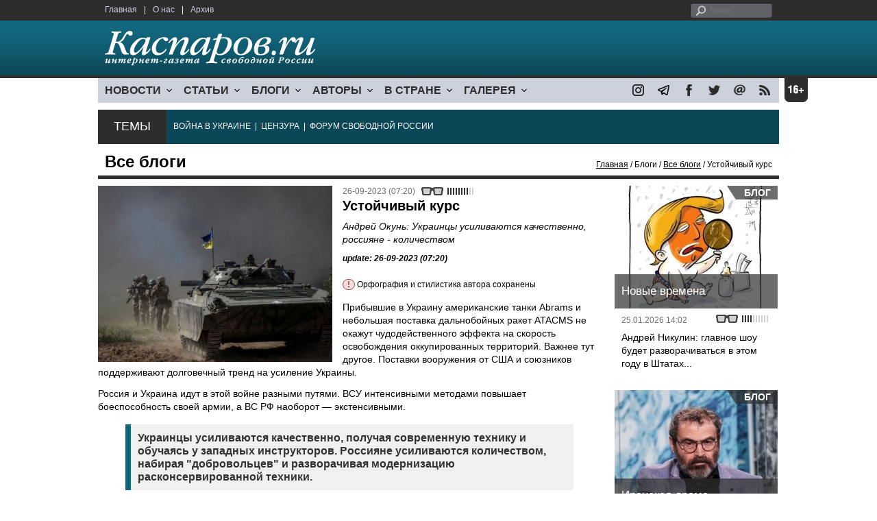

--- FILE ---
content_type: text/html; charset=UTF-8
request_url: https://kasparovru.com/material.php?id=65125AC062D6F
body_size: 12439
content:
<!DOCTYPE html>

<html xmlns="http://www.w3.org/1999/xhtml" lang="ru">

<head>
    <meta content="text/html; charset=utf-8" http-equiv="Content-Type">
    <title>Устойчивый курс | Все блоги | Блоги | Каспаров.Ru</title>
        <meta name="description" content="Андрей Окунь: Украинцы усиливаются качественно, россияне - количеством">
            <meta property="fb:app_id" content="503252813192301" />
        <meta property="fb:admins" content="100005380895136" />
        <meta property="fb:admins" content="100002929596262" />
        <meta name="keywords" content="">
    <meta name="3482a4c195c2a10d31591cb7cbd11f22" content="" />
    <meta name="rp4934daf84aad40fd9460f97292c2b051" content="cdbe09985823b402605e48b457583e8f" />
        <meta name="recreativ-verification" content="5k4aFGZgB2gWqL4QX2ipyFZGcdSEY5e75ZKzdOnH" >
    <meta content="article" property="og:type">
<meta content="Устойчивый курс" property="og:title">
<meta content="https://www.kasparovru.com/material.php?id=65125AC062D6F" property="og:url">
<meta content="https://www.kasparovru.com/content/materials/202306/647EC6265D855.jpg" property="og:image">
<meta content="Андрей Окунь: Украинцы усиливаются качественно, россияне - количеством" property="og:description">
    <link rel="icon" href="/images/kasparov_icon_32.png" sizes="32x32">
    <link rel="shortcut icon" href="/images/favicon.ico" type="image/vnd.microsoft.icon">
    <link href="/css/main_v4.css?ver=1.19" rel="stylesheet" type="text/css" />
    <!--[if lt IE 9]><link rel="stylesheet" type="text/css" media="screen" href="/css/styles_ie.css" /><![endif]-->
        <link rel="stylesheet" type="text/css" href="/css/ddsmoothmenu.css?ver=1.03" />
    <script type="text/javascript" src="/js/jquery.js"></script>
    <script type="text/javascript" src="/js/top_news.js"></script>
        <script type="text/javascript" src="/js/ddsmoothmenu.js"></script>
    <script type="text/javascript">
        ddsmoothmenu.init({
            mainmenuid: "myslidemenu",
            orientation: 'h',
            classname: 'ddsmoothmenu'
        })
    </script>
            <!-- Add fancyBox main JS and CSS files -->
        <script type="text/javascript" src="/js/jquery.fancybox.pack.js"></script>
        <link rel="stylesheet" type="text/css" href="/css/jquery.fancybox.css" media="screen" />

        <!-- Optionally add button and/or thumbnail helpers -->
        <link rel="stylesheet" href="/css/jquery.fancybox-buttons.css?v=2.0.5" type="text/css" media="screen" />
        <script type="text/javascript" src="/js/jquery.fancybox-buttons.js?v=2.0.5"></script>

        <!-- Add Thumbnail helper (this is optional) -->
        <link rel="stylesheet" type="text/css" href="/css/jquery.fancybox-thumbs.css" />
        <script type="text/javascript" src="/js/jquery.fancybox-thumbs.js"></script>

        <script type="text/javascript">
            $(document).ready(function() {
                $('.fancybox-thumbs').fancybox({
                    prevEffect: 'fade',
                    nextEffect: 'fade',
                    arrows: false,
                    nextClick: true,
                    closeBtn: false,
                    helpers: {
                        thumbs: {
                            width: 80,
                            height: 60
                        },
                        title: {
                            type: 'inside'
                        }
                    }
                });
            });
        </script>
        <script>
        function validate_search() {
            var errormessage = '';
            if (document.search_frm.s.value == '') errormessage += 'Не введена поисковая фраза!\n';
            if (document.search_frm.s.value.length < 3) errormessage += 'Поисковая фраза должна быть не менее 3 символов!\n';
            if (errormessage == '') {
                return true;
            } else {
                alert(errormessage);
                return false;
            }

        }

        function bookmark() {
            if ((navigator.appName == "Microsoft Internet Explorer") && (parseInt(navigator.appVersion) >= 4)) {
                window.external.AddFavorite(location.href, document.title);
            } else if (navigator.appName == 'Netscape') {
                alert('Нажмите CTRL+D');
            }
        }
    </script>
    </head>

<body>
            <div id="fb-root"></div>
	<script async defer crossorigin="anonymous" src="https://connect.facebook.net/ru_RU/sdk.js#xfbml=1&version=v16.0" nonce="eFpaKUBx"></script>
                <div style="position: absolute; top: 0; left: 0;"><img src="//c1.politexpert.info/point?s=v1&t=2&id=65125AC062D6F" width="1" height="1" /></div>
        <div id="convas">
                <div id="pageHeader">
            <div class="restonage"><img src="/images/blank.gif" alt="16+" title="16+" width="34" height="35" /></div>
            <div id="HeaderContent">
                <div class="topMenu">
                    <ul class="topNav">
                        <li><a href="/">Главная</a></li>
                        <li>|</li>
                        <li><a href="/note.php?id=478CAAE6E6A38">О нас</a></li>
                        <li>|</li>
                        <li><a href="/archive.php">Архив</a></li>
                    </ul>
                </div>
                <div class="topForm">
                    <div class="search">
                        <form action="/search.php" method="get" name="search_frm" onsubmit="return validate_search();">
                            <input type="submit" value="поиск" class="go">
                            <input type="text" name="s" size="12" maxlength="32" placeholder="Поиск">
                        </form>
                    </div>
                </div>
                <div class="clear"></div>
                <div class="pageTitle">
                    <div class="siteName"><a href="/"><img src="/images/kasparov_ru.png" alt="Каспаров.Ru. Интернет-газета свободной России" title="Каспаров.Ru. Интернет-газета свободной России" width="307" height="51"></a></div>
                    <div class="forAll">
                                            </div>
                </div>
                <div class="clear"></div>
                <div class="mainMenu">
                    <div id="myslidemenu" class="ddsmoothmenu">
                        
<ul>
	<li><a href="#">НОВОСТИ</a>
	<ul>
		<li><a href="/section.php?id=43452BF16C997">Оппозиция</a></li>
		<li><a href="/section.php?id=43452BE8655FB">Власть</a></li>
		<li><a href="/section.php?id=4354A73076FEC">Общество</a></li>
		<li><a href="/section.php?id=434531DDE0DD8">Регионы</a></li>
		<li><a href="/section.php?id=4987D7D9618D5">Коррупция</a></li>
		<li><a href="/section.php?id=4987D73E5781D">Экономика</a></li>
		<li><a href="/section.php?id=4987D7509859E">В мире</a></li>
		<li><a href="/section.php?id=4AD430D430081">Экология</a></li>
		</ul>
</li>
	<li><a href="#">СТАТЬИ</a>
	<ul>
		<li><a href="/section.php?id=46641456E93EE">Интервью</a></li>
		<li><a href="/section.php?id=49BFBA87308D1">Репортаж</a></li>
		<li><a href="/section.php?id=49B1012965A91">Обзор</a></li>
		<li><a href="/section.php?id=4AD6D589490A4">Контркультура</a></li>
		<li><a href="/section.php?id=43452FA6D4743">По поводу</a></li>
		<li><a href="/section.php?id=444F8A447242B">Пятая колонка</a></li>
		<li><a href="/section.php?id=5DF751E186176">Заметка</a></li>
		</ul>
</li>
	<li><a href="/section.php?id=50A6C962A3D7C">БЛОГИ</a>
	<ul>
		<li><a href="/section.php?id=50A6C962A3D7C">Все блоги</a></li>
		</ul>
</li>
	<li><a href="/authors.php">АВТОРЫ</a>
	<ul>
		<li><a href="/authors.php">Все авторы</a></li>
		</ul>
</li>
	<li><a href="#">В СТРАНЕ</a>
	<ul>
		<li><a href="/section.php?id=50B2AD4B4667C">Образование</a></li>
		<li><a href="/section.php?id=50B2AD673AA31">Медицина</a></li>
		<li><a href="/section.php?id=50B2AD0C1CDB9">Армия</a></li>
		<li><a href="/section.php?id=50B2AD8ACA0E1">Полиция</a></li>
		<li><a href="/section.php?id=50C08BAB063C0">Тюрьмы</a></li>
		</ul>
</li>
	<li><a href="/section.php?id=4600EF3E4C2AB">ГАЛЕРЕЯ</a>
	<ul>
		<li><a href="/section.php?id=4600EF3E4C2AB">Фото</a></li>
		<li><a href="/section.php?id=4640B380AD508">Видео</a></li>
		</ul>
	</li>
</ul>
                    </div>
                    <div class="icoNav">
                        <ul>
                            <li>
                                <noindex><a href="https://www.instagram.com/kasparov.ru/"><img src="/images/ico_instagram.png" alt="instagram" title="instagram" width="17" height="17" /></a></noindex>
                            </li>
                            <li>
                                <noindex><a href="https://t.me/kasparovru"><img src="/images/ico_telegram.png" alt="telegram" title="telegram" width="17" height="17" /></a></noindex>
                            </li>
                            <li>
                                <noindex><a href="https://www.facebook.com/Kasparov.Ru"><img src="/images/ico_facebook.png" alt="facebook" title="facebook" width="17" height="17" /></a></noindex>
                            </li>
                            <li>
                                <noindex><a href="https://twitter.com/KasparovRu"><img src="/images/ico_twitter_n.png" alt="twitter" title="twitter" width="17" height="17" /></a></noindex>
                            </li>
                             <li><a href="mailto:info@kasparovru.com"><img src="/images/ico_mail.png" alt="E-mail" title="E-mail" width="17" height="17" /></a></li>
                            <li><a href="/rss/"><img src="/images/ico_rss.png" alt="RSS" width="17" height="17" /></a></li>
                        </ul>
                    </div>
                </div>
                <div class="boxContainer ThemBox">
                    <div class="ThemTitle">Темы</div>
                    <div class="ThemContainer">
                        <a href="/subject.php?id=236">ВОЙНА&nbsp;В&nbsp;УКРАИНЕ</a>&nbsp;&nbsp;|&nbsp; <a href="/subject.php?id=189">ЦЕНЗУРА</a>&nbsp;&nbsp;|&nbsp; <a href="/subject.php?id=201">ФОРУМ&nbsp;СВОБОДНОЙ&nbsp;РОССИИ</a>                    </div>
                    <div class="clear"></div>
                </div>
                                    <div id="linePath">
                        <h3>Все блоги</h3>
                        <div class="path"><a href="/">Главная</a> / Блоги / <a href="/section.php?id=50A6C962A3D7C">Все блоги</a> / Устойчивый курс</div>
                    </div>
                            </div>
        </div><!-- pageHeader -->
        <div class="clear"></div>
        <div id="mainContainer"><div id="SectCenterColumn">
  <div class="materialHeader">
    <div class="textContainer">
      <div class="imgContainer imgLarge"><img src="/content/materials/202306/647EC6265D855.jpg" title="Солдаты ВСУ. Фото: t.me/worldprotest" alt="Солдаты ВСУ. Фото: t.me/worldprotest" width="342" height="257" border="0"></div>      <div class="iconsBoxTop">
        <ul class="statIco">
          <li class="date"><span>26-09-2023 (07:20)</span></li>
                      <li class="glassesIco"><span><img src="/images/views4.png" width="38" height="10"></span></li>
                              </ul>
      </div><!-- iconsBoxTop --><br />
      <div class="mtitle">
                  <h1>Устойчивый курс</h1>
          <h2>Андрей Окунь: Украинцы усиливаются качественно, россияне - количеством</h2>
                  <h3 class="update">update: 26-09-2023 (07:20)</h3>
          <p class="attention"><strong>!</strong> Орфография и стилистика автора сохранены</p><br>              </div>
      <div class="articleBody">
        

                <p>Прибывшие в Украину американские танки Abrams и небольшая поставка дальнобойных ракет ATACMS не окажут чудодейственного эффекта на скорость освобождения оккупированных территорий. Важнее тут другое. Поставки вооружения от США и союзников поддерживают долговечный тренд на усиление Украины.</p>

<p>Россия и Украина идут в этой войне разными путями. ВСУ интенсивными методами повышает боеспособность своей армии, а ВС РФ наоборот — экстенсивными.</p>

<blockquote>
<p>Украинцы усиливаются качественно, получая современную технику и обучаясь у западных инструкторов. Россияне усиливаются количеством, набирая "добровольцев" и разворачивая модернизацию расконсервированной техники.</p>
</blockquote>

<p>Если отдалить взор, увидеть войну в Украине не коротким временным отрезком, а постараться охватить всю её от начала и до конца, то мы увидим как отдельные тенденции сформировались в устойчивый курс. Систематически, шаг за шагом ВСУ идут к тому, чтобы взять ход войны под свой полный контроль.</p>

<p>И мы видели, как Украина уверенно шла по выбранному "треку", как она шла от маленьких задач к большим. Защита Киева, постепенный паритет с Россией в технике и живой силе, затем прорыв фронта в Харьковской области, освобождение Херсона, достижение превосходства в качестве командования, доминирование в битве артиллерий и наконец практически полное обнуление возможностей российских военно-морских сил.</p>

<p>Даже "затянувшееся" летнее контрнаступление показывает, насколько украинская армия выросла в качестве, способная навязывать и продавливать плотнейшую российскую линию обороны в Запорожской области.</p>

<p>Так что, да, Abrams`ы будут гореть, ATACMS иногда сбивать, и они вместе взятые не обрушат российскую оборону. Но что важнее, так это закономерное следование одному курсу. У России есть крылатые ракеты, авиация, флот, но при этом нет чёткого вектора и конечной цели. А если мы взглянем в отдалении на российский курс войны, то увидим, как систематически, шаг за шагом к нам подкрадывается поражение.</p><p></p>                                        <p class="author">
              <a href="/author.php?id=6279EB6131CC8">Андрей Окунь</a>            </p>
                    <p class="author"><noindex><a href="https://t.me/okun_andrew/1384"  rel="nofollow" target="_blank">t.me</a></noindex></p>          <p class="attention"><strong>!</strong> Орфография и стилистика автора сохранены</p>          <div style="text-align:right">
                        <div id="ya_share"></div>
          </div>
                                                                <div style="margin-left: -8px;">
              <div class="fb-comments" data-href="https://www.kasparovru.com/material.php?id=65125AC062D6F" data-width="750" data-numposts="10"></div>
            </div>
              </div>

    </div>
    <div class="clear"></div>
  </div>
  <div id="LeftColumn">
    <div class="boxWhiteContainer">
        <div class="boxTitle">
    <div class="NewsTitle">По автору</div>
  </div>
  <div class="textContainer">

    <div class="noteItem">
    <span class="date mdtxt">01-10-2023</span> <a href="/material.php?id=6518FDDB60073">Андрей Окунь: В ближайшие три года на Путина потратят 74,7 млрд руб., что сравнимо с годовым бюджетом региона</a>
  </div>
  <div class="noteItem">
    <span class="date mdtxt">28-09-2023</span> <a href="/material.php?id=6515A3B94BA0E">Андрей Окунь: Хватит ли России цивилизационного запаса, чтобы пережить существующий кризис?</a>
  </div>
  <div class="noteItem">
    <span class="date mdtxt">25-09-2023</span> <a href="/material.php?id=651100A51C096">Андрей Окунь: Высшее политическое &quot;сословие&quot; России без проблем пользуется всеми благами мира</a>
  </div>
  <div class="noteItem">
    <span class="date mdtxt">22-09-2023</span> <a href="/material.php?id=650D199447F1C">Андрей Окунь: Мобилизация действительно разделила жизнь в России на &quot;до&quot; и &quot;после&quot;</a>
  </div>
  <div class="noteItem">
    <span class="date mdtxt">20-09-2023</span> <a href="/material.php?id=650B1C4CC0D97">Андрей Окунь: О каком посредничестве в прекращении огня в Карабахе говорит Минобороны?</a>
  </div>
  </div>

  

<div class="boxTitle">
  <div class="NewsTitle">НОВОСТИ</div>
</div>
<div class="textContainer">
  </div>
<div class="textContainer newsDay">
  <div class="title">Новость дня</div>
<div class="newsItem">
  <big>17:23</big><br />
  <a href="/material.php?id=697626496CAF9">В рейтинге сильнейших армий мира у РФ второе место, у Украины &ndash; 20</a></div>
</div>
<div class="textContainer">
<div class="newsItem">
  <big>17:04 <span class="gDate">25.01.2026</span></big><br />
  <a href="/material.php?id=6976214E21072">Мошенники продолжают обман россиян, предлагая установить &quot;рабочую версию&quot; WhatsApp</a> <strong class="exclusive">&copy;</strong></div>
</div>
<div class="textContainer newsDay">
  <div class="title">Новость дня</div>
<div class="newsItem">
  <big>16:48</big><br />
  <a href="/material.php?id=69761C55A948D">В судебной системе Краснодарского края продолжают выявлять коррупцию</a> <strong class="exclusive">&copy;</strong></div>
</div>
<div class="textContainer">
</div>
<div class="textContainer newsDay">
  <div class="title">Новость дня</div>
<div class="newsItem">
  <big>16:07</big><br />
  <a href="/material.php?id=697614433AFE7">Литва поможет украинцам генераторами, военные открывают пункты обогрева для киевлян</a> <strong class="exclusive">&copy;</strong></div>
</div>
<div class="textContainer">
<div class="newsItem">
  <big>15:47 <span class="gDate">25.01.2026</span></big><br />
  <a href="/material.php?id=69760EE68391C">На охоте под Саратовом застрелен егерь: была попытка представить это несчастным случаем</a> <strong class="exclusive">&copy;</strong></div>
</div>
<div class="textContainer newsDay">
  <div class="title">Новость дня</div>
<div class="newsItem">
  <big>09:43</big><br />
  <a href="/material.php?id=6975B98E7DF9B">В Мурманске и Североморске ввели ротацию энергопотребления: свет дают по шесть часов</a></div>
</div>
<div class="textContainer">
</div>
<div class="textContainer newsDay">
  <div class="title">Новость дня</div>
<div class="newsItem">
  <big>09:33</big><br />
  <a href="/material.php?id=6975B6F03A261">Следующий раунд переговоров между Россией, США и Украиной состоится 1 февраля</a> <strong class="exclusive">&copy;</strong></div>
</div>
<div class="textContainer">
<div class="newsItem">
  <big>09:20 <span class="gDate">25.01.2026</span></big><br />
  <a href="/material.php?id=6975B447D292E">Главы Белгородской и Брянской областей заявили об атаках ракетами HIMARS</a> <strong class="exclusive">&copy;</strong></div>
<div class="newsItem">
  <big>09:12 <span class="gDate">24.01.2026</span></big><br />
  <a href="/material.php?id=6974615AD07C1">Первый день переговоров в Абу-Даби прошел в режиме секретности; 24 января — продолжение</a> <strong class="exclusive">&copy;</strong></div>
<div class="newsItem">
  <big>08:49 <span class="gDate">24.01.2026</span></big><br />
  <a href="/material.php?id=69745C772108E">Ночная атака украинских БПЛА была направлена на производителя ракетного топлива</a> <strong class="exclusive">&copy;</strong></div>
<div class="clear"></div><br />
</div><!-- textContainer -->
  </div><!-- boxWhiteContainer -->
</div><!-- LeftColumn -->
<div id="RightColumn">
  <div class="boxWhiteContainer">
              <div class="textContainer">
                          <div class="clear"></div>
              <div class="titleSectionBox"><span><strong class="allCaps">Материалы раздела</strong></span></div>
                        <div class="articleItem">
              <div class="iconsBoxTop">
                <ul class="statIco">
                  <li class="date"><span>26-01-2026 (00:06)</span></li>
                                      <li class="glassesIco"><span><img src="/images/views0.png" width="38" height="10"></span></li>
                                  </ul>
              </div>
              <div class="clear"></div>
              <h4>Все достижения приписывает себе лично.</h4>

                            <div class="atext mdtxt"><a href="/material.php?id=69768477C5047&section_id=50A6C962A3D7C">По адресу тех, кто ему неугоден или осмеливается противоречить, он все чаще стал прибегать к угрозам. И с этими угрозами нельзя не считаться, зная, какой большой властью и необузданным, деспотичным характером обладает этот человек.</a></div>
            </div>
          </div><!-- textContainer -->
                  <div class="textContainer">
                        <div class="articleItem">
              <div class="iconsBoxTop">
                <ul class="statIco">
                  <li class="date"><span>25-01-2026 (23:37)</span></li>
                                      <li class="glassesIco"><span><img src="/images/views0.png" width="38" height="10"></span></li>
                                  </ul>
              </div>
              <div class="clear"></div>
              <h4>Владимир Пастухов: Плато стабильности, обеспеченное усилиями правительства Мишустина-Набиуллиной, имеет свои границы.</h4>

                            <div class="atext mdtxt"><a href="/material.php?id=69767E01B2742&section_id=50A6C962A3D7C">В этих условиях существует риск того, что продолжение войны приведет режим к критической черте, за которой все ее плюсы в очень исторически сжатые сроки обернутся минусами. Восхищение своей "крутостью" сменится раздражением и обвинениями в неспособности одержать победу над столь (с виду) слабым противником.</a></div>
            </div>
          </div><!-- textContainer -->
                  <div class="textContainer">
                        <div class="articleItem">
              <div class="iconsBoxTop">
                <ul class="statIco">
                  <li class="date"><span>25-01-2026 (14:08)</span></li>
                                      <li class="glassesIco"><span><img src="/images/views2.png" width="38" height="10"></span></li>
                                  </ul>
              </div>
              <div class="clear"></div>
              <h4>Андрей Никулин: главное шоу будет разворачиваться в этом году в Штатах...</h4>

                            <div class="atext mdtxt"><a href="/material.php?id=6975F8048821E&section_id=50A6C962A3D7C">Парадоксально, но в данном случае худшими врагами республиканцев являются их собственные лидеры, вернее их некомпетентность. Та команда, которую набрал Дональд Трамп из расчета, чтобы его подчиненные его не затмевали и не смели с ним спорить, как и сам хаотичный, взбалмошный и неуправляемый американский президент – все они сами могут разрушить даже самые проработанные, хитрые и изощренные планы.</a></div>
            </div>
          </div><!-- textContainer -->
                  <div class="textContainer">
                        <div class="articleItem">
              <div class="iconsBoxTop">
                <ul class="statIco">
                  <li class="date"><span>25-01-2026 (13:56)</span></li>
                                      <li class="glassesIco"><span><img src="/images/views2.png" width="38" height="10"></span></li>
                                  </ul>
              </div>
              <div class="clear"></div>
              <h4>Леонид Невзлин: Пока что ситуация выглядит тупиковой.</h4>

                            <div class="atext mdtxt"><a href="/material.php?id=6975F63CCFEEA&section_id=50A6C962A3D7C">Судя по всему, Москва пытается увести переговоры в сторону второстепенных тем и избежать разговора о главном – прекращении огня. Прорывом могла бы стать, например, договорённость о прекращении ударов по энергетической инфраструктуре. Однако РФ не желает отказываться от своей террористической тактики и прямо во время переговоров продолжала варварские атаки на ключевые инфраструктурные объекты Украины.</a></div>
            </div>
          </div><!-- textContainer -->
                  <div class="textContainer">
                        <div class="articleItem">
              <div class="iconsBoxTop">
                <ul class="statIco">
                  <li class="date"><span>24-01-2026 (20:35)</span></li>
                                      <li class="glassesIco"><span><img src="/images/views3.png" width="38" height="10"></span></li>
                                  </ul>
              </div>
              <div class="clear"></div>
              <h4>Система движется не к деэскалации, а к дальнейшей милитаризации внутренней политики</h4>

                            <div class="atext mdtxt"><a href="/material.php?id=6974FFA29A16B&section_id=50A6C962A3D7C">Победа СССР была достигнута не благодаря энтузиазму народа, а вопреки его воле – через систематическое принуждение, подкрепленное западной материальной помощью. СМЕРШ не защищал армию от врага, он защищал режим от собственной армии. Эта модель – репрессии как двигатель войны – не исчезла в 1945 году.</a></div>
            </div>
          </div><!-- textContainer -->
                  <div class="textContainer">
                          <div class="clear"></div>
              <div class="titleSectionBox"><span><strong class="allCaps">Материалы сюжета</strong></span></div>
                        <div class="articleItem">
              <div class="iconsBoxTop">
                <ul class="statIco">
                  <li class="date"><span>04-05-2025 (18:39)</span></li>
                                      <li class="glassesIco"><span><img src="/images/views4.png" width="38" height="10"></span></li>
                                  </ul>
              </div>
              <div class="clear"></div>
              <h4>Тамара Эйдельман: "Разговоры о важном" - 80-летие Победы</h4>
                            <div class="atext mdtxt"><a href="/material.php?id=6817872D5521C&section_id=50A6C962A3D7C&subject_id=236">В сценарии "Разговора о важном" несколько раз возникает упоминание уроков истории. В начале учитель должен спросить: "Почему, даже если мы живём в мирное время, важно помнить уроки истории?" Отвечаю: для того, чтобы бороться с вашим бессовестным враньём и пропагандой, чтобы противостоять вашим бесчеловечным ценностям, превознесению войны, агрессии и диктатуры. Чтобы отстаивать гуманизм, свободу и мир.</a></div>
            </div>
          </div><!-- textContainer -->
              <div class="textContainer">
                        <div class="articleItem">
              <div class="iconsBoxTop">
                <ul class="statIco">
                  <li class="date"><span>30-04-2025 (09:47)</span></li>
                                      <li class="glassesIco"><span><img src="/images/views4.png" width="38" height="10"></span></li>
                                  </ul>
              </div>
              <div class="clear"></div>
              <h4>Тамара Эйдельман: "На теле погибшей выявлены многочисленные признаки пыток и жестокого обращения"</h4>
                            <div class="atext mdtxt"><a href="/material.php?id=6811C69C46EBC&section_id=50A6C962A3D7C&subject_id=236">Я бы просто хотела, чтобы те, кто поддерживает войну, или считают, что "не всё так однозначно", или говорит "на войне как на войне", или полагает, что для достижения цели все средства хороши, чтобы все эти энергично соглашающиеся или молчаливо поддерживающие просто представили себе тело молодой женщины, доведённой до истощения, со следами от ударов током и с вырезанной гортанью.</a></div>
            </div>
          </div><!-- textContainer -->
              <div class="textContainer">
                        <div class="articleItem">
              <div class="iconsBoxTop">
                <ul class="statIco">
                  <li class="date"><span>29-04-2025 (08:30)</span></li>
                                      <li class="glassesIco"><span><img src="/images/views4.png" width="38" height="10"></span></li>
                                  </ul>
              </div>
              <div class="clear"></div>
              <h4>Даниил Константинов: Ни Европа, ни США не хотят или не знают, как реагировать на новость о северокорейцах</h4>
                            <div class="atext mdtxt"><a href="/material.php?id=6810614B39E7E&section_id=50A6C962A3D7C&subject_id=236">Если раньше эпизоды с возможным участием северокорейских солдат вызывали оживленную реакцию на Западе, то сейчас прямое признание такого участия не повлекли за собой никаких последствий. Получается, что союзники (или тогда кто они!?) Украины боятся возможного прямого вовлечения в войну, тогда как союзники Путина (ведь Северная Корея официально объявила себя таковой) не боятся. Выводы из этого каждый может сделать сам.</a></div>
            </div>
          </div><!-- textContainer -->
              <div class="textContainer">
                        <div class="articleItem">
              <div class="iconsBoxTop">
                <ul class="statIco">
                  <li class="date"><span>28-04-2025 (20:02)</span></li>
                                      <li class="glassesIco"><span><img src="/images/views4.png" width="38" height="10"></span></li>
                                  </ul>
              </div>
              <div class="clear"></div>
              <h4>ТК "ВремениНаРаскачкуНет": Закончится праздник. Сладкая улыбка опять сползет с лица Путина</h4>
                            <div class="atext mdtxt"><a href="/material.php?id=680FB3BED506B&section_id=50A6C962A3D7C&subject_id=236">Праздник опять, вероятно, будет превращен в демонстрацию милитаризма, притягивание к оправданию собственной чудовищной деятельности ушедшего из жизни военного поколения. Оно, между прочим, не давало согласия носить его портреты, как бы "освящать" побоище, устроенное Путиным, Лавровым, Шойгу и другими. Дескать, "ветераны с нами". Наши родственники, во всяком случае, такого согласия точно не давали.</a></div>
            </div>
          </div><!-- textContainer -->
              <div class="textContainer">
                        <div class="articleItem">
              <div class="iconsBoxTop">
                <ul class="statIco">
                  <li class="date"><span>28-04-2025 (18:28)</span></li>
                                      <li class="glassesIco"><span><img src="/images/views3.png" width="38" height="10"></span></li>
                                  </ul>
              </div>
              <div class="clear"></div>
              <h4>Роман Шанга: Сближение РФ с КНДР по военной линии – глубинная тенденция</h4>
                            <div class="atext mdtxt"><a href="/material.php?id=680F9BD445E4F&section_id=50A6C962A3D7C&subject_id=236">Пара тысяч долларов в месяц – феноменальный заработок для подданных чучхейского государства. Но даже если сведения преувеличены, важнее другое: прошедшим бои гарантировали прием в партию, зачисление в правящую элиту. Специфическая черта северокорейской системы - генералитет, командование армии – самое ортодоксальное крыло тоталитарной диктатуры. Там рулит самая свирепая идеология, ностальгия по тотальному террору кимирсеновских времён.</a></div>
            </div>
          </div><!-- textContainer -->
      </div>
    <div class="clear"></div>
</div><!-- RightColumn -->
</div><!-- MainCenterColumn -->
<div id="RightColumn" class="indent">
          <div class="boxWhiteContainer">
            <a href="/material.php?id=6975F8048821E">
                <div class="materialTypeBox"><span class="materialType">Блог</span></div>
                <div class="TitleBox">
                    <div class="title">Новые времена</div>
                </div>
                <div class="imgContainer"><a href="/material.php?id=6975F8048821E"><img src="/content/materials/202601/6975F9871D7D0.jpg" alt="Трамп наконец-то получил Нобелевскую премию. Карикатура А.Петренко: t.me/PetrenkoAndryi" title="Трамп наконец-то получил Нобелевскую премию. Карикатура А.Петренко: t.me/PetrenkoAndryi" width="238" height="179"></a></div>
            </a>
            <div class="textContainer">
                <div class="iconsBox">
                    <ul class="statIco">
                        <li class="glassesIco"><span><img src="/images/views2.png" width="38" height="10"></span></li>
                                            </ul>
                </div>
                <div class="date">25.01.2026&nbsp;14:02</div>
                <div class="articleItem">
                    <a href="/material.php?id=6975F8048821E">Андрей Никулин: главное шоу будет разворачиваться в этом году в Штатах...</a>                </div>
            </div>
        </div><!-- boxContainer tableCell1 -->
        <div class="clear"></div>
                    <div class="br"></div>
        <div class="boxWhiteContainer">
            <a href="/material.php?id=6967D81F360F2">
                <div class="materialTypeBox"><span class="materialType">Блог</span></div>
                <div class="TitleBox">
                    <div class="title">Иранская драма</div>
                </div>
                <div class="imgContainer"><a href="/material.php?id=6967D81F360F2"><img src="/content/materials/202211/63865DAFE298C.jpg" alt="Аркадий Дубнов" title="Аркадий Дубнов" width="238" height="179"></a></div>
            </a>
            <div class="textContainer">
                <div class="iconsBox">
                    <ul class="statIco">
                        <li class="glassesIco"><span><img src="/images/views3.png" width="38" height="10"></span></li>
                                            </ul>
                </div>
                <div class="date">14.01.2026&nbsp;20:56</div>
                <div class="articleItem">
                    <a href="/material.php?id=6967D81F360F2">Аркадий Дубнов: До 20 января США не решатся нанести ВОЕННЫЙ удар по Ирану.</a>                </div>
            </div>
        </div><!-- boxContainer tableCell1 -->
        <div class="clear"></div>
                    <div class="br"></div>
        <div class="boxWhiteContainer">
            <a href="/material.php?id=696B58AE85CC1">
                <div class="materialTypeBox"><span class="materialType">Блог</span></div>
                <div class="TitleBox">
                    <div class="title">Как Гарри Трумэн хотел купить Гренландию</div>
                </div>
                <div class="imgContainer"><a href="/material.php?id=696B58AE85CC1"><img src="/content/materials/201908/5D584311EDA6F.jpg" alt="Дональд Трамп и покупка Гренландии. Карикатура С.Елкина: dw.com" title="Дональд Трамп и покупка Гренландии. Карикатура С.Елкина: dw.com" width="238" height="179"></a></div>
            </a>
            <div class="textContainer">
                <div class="iconsBox">
                    <ul class="statIco">
                        <li class="glassesIco"><span><img src="/images/views3.png" width="38" height="10"></span></li>
                                            </ul>
                </div>
                <div class="date">17.01.2026&nbsp;12:41</div>
                <div class="articleItem">
                    <a href="/material.php?id=696B58AE85CC1">Алексей Макаркин: Это конфиденциальное предложение шокировало датчан, пожалуй, даже больше, чем британцев прекращение ленд-лиза.</a>                </div>
            </div>
        </div><!-- boxContainer tableCell1 -->
        <div class="clear"></div>
                    <div class="br"></div>
        <div class="boxWhiteContainer">
            <a href="/material.php?id=696F78FE52F70">
                <div class="materialTypeBox"><span class="materialType">Блог</span></div>
                <div class="TitleBox">
                    <div class="title">Две этические системы</div>
                </div>
                <div class="imgContainer"><a href="/material.php?id=696F78FE52F70"><img src="/content/materials/201910/5D96F9A31EE3F.jpg" alt="Запад vs. Восток. Иллюстрация: coloradopeakpolitics.com" title="Запад vs. Восток. Иллюстрация: coloradopeakpolitics.com" width="238" height="179"></a></div>
            </a>
            <div class="textContainer">
                <div class="iconsBox">
                    <ul class="statIco">
                        <li class="glassesIco"><span><img src="/images/views3.png" width="38" height="10"></span></li>
                                            </ul>
                </div>
                <div class="date">20.01.2026&nbsp;15:47</div>
                <div class="articleItem">
                    <a href="/material.php?id=696F78FE52F70">Чем эти системы отличаются по сути?</a>                </div>
            </div>
        </div><!-- boxContainer tableCell1 -->
        <div class="clear"></div>
                    <div class="br"></div>
        <div class="boxWhiteContainer">
            <a href="/material.php?id=69417B2ECE7AB">
                <div class="materialTypeBox"><span class="materialType">Заявление</span></div>
                <div class="TitleBox">
                    <div class="title">Нас продолжают блокировать</div>
                </div>
                <div class="imgContainer"><a href="/material.php?id=69417B2ECE7AB"><img src="/content/materials/202505/681E1317A2891.jpg" alt="Логотип Каспаров.Ru" title="Логотип Каспаров.Ru" width="238" height="179"></a></div>
            </a>
            <div class="textContainer">
                <div class="iconsBox">
                    <ul class="statIco">
                        <li class="glassesIco"><span><img src="/images/views3.png" width="38" height="10"></span></li>
                                            </ul>
                </div>
                <div class="date">16.12.2025&nbsp;18:33</div>
                <div class="articleItem">
                    <a href="/material.php?id=69417B2ECE7AB">Придет время, и ответственные за это понесут наказание.</a>                </div>
            </div>
        </div><!-- boxContainer tableCell1 -->
        <div class="clear"></div>
                    <div class="br"></div>
        <div class="textContainer indent">
            <div align="center"></div>
        </div>

</div><!-- RightColumn -->
<div class="clear"></div>
</div>
<div class="clear"></div>
</div><!-- mainContainer -->
<div class="clear"></div>
<div id="pageFooter">
	<div id="FooterContent">
		<div id="LeftColumn">
			<div class="footerLogo"><img src="/images/kasparov_ru_sm.png"  alt="Каспаров.Ru. Интернет-газета свободной России" title="Каспаров.Ru. Интернет-газета свободной России" width="205" height="34"></div>
			<div class="copyright">
				&copy; 2005-2026. Все права защищены. v1			</div>
			<div class="terms">
				При полном или частичном использовании материалов, опубликованных на страницах сайта, ссылка на источник обязательна.
			</div>
			<div class="advLink">
			 <a href="/section.php?id=49A6419EA4697">Бизнес-материалы</a> &nbsp;|&nbsp;  <a href="/material.php?id=4ABCF5BF02E8D">Реклама</a><br />
			 <noindex><!-- Rating@Mail.ru logo --></noindex>
			</div>
		</div>
		<div id="MainCenterColumn">
			<div class="tableBase">
				<div class="tableBaseRow">
<div class="tableCell4">
	<strong>НОВОСТИ</strong><br /><br />
	<a href="/section.php?id=43452BF16C997">Оппозиция</a><br />
	<a href="/section.php?id=43452BE8655FB">Власть</a><br />
	<a href="/section.php?id=4354A73076FEC">Общество</a><br />
	<a href="/section.php?id=434531DDE0DD8">Регионы</a><br />
	<a href="/section.php?id=4987D7D9618D5">Коррупция</a><br />
	<a href="/section.php?id=4987D73E5781D">Экономика</a><br />
	<a href="/section.php?id=4987D7509859E">В мире</a><br />
	<a href="/section.php?id=4AD430D430081">Экология</a><br /><br />
	<a href="/section.php?id=50A6C962A3D7C"><strong>БЛОГИ</strong></a><br />
</div>
<div class="tableCell4">
	<strong>СТАТЬИ</strong><br /><br />
	<a href="/section.php?id=46641456E93EE">Интервью</a><br />
	<a href="/section.php?id=49BFBA87308D1">Репортаж</a><br />
	<a href="/section.php?id=49B1012965A91">Обзор</a><br />
	<a href="/section.php?id=4D08F3E41C7D9">Опрос</a><br />
	<a href="/section.php?id=4AD6D589490A4">Контркультура</a><br />
	<a href="/section.php?id=43452FA6D4743">По поводу</a><br />
	<a href="/section.php?id=444F8A447242B">Пятая колонка</a><br /><br />
	<a href="/authors.php"><strong>АВТОРЫ</strong></a><br />
</div>
<div class="tableCell4">
	<strong>В СТРАНЕ</strong><br /><br />
	<a href="/section.php?id=50B2AD4B4667C">Образование</a><br />
	<a href="/section.php?id=50B2AD673AA31">Медицина</a><br />
	<a href="/section.php?id=50B2AD0C1CDB9">Армия</a><br />
	<a href="/section.php?id=50B2AD8ACA0E1">Полиция</a><br />
	<a href="/section.php?id=50C08BAB063C0">Тюрьмы</a><br /><br />
	<strong>ГАЛЕРЕЯ</strong><br /><br />
	<a href="/section.php?id=4600EF3E4C2AB">Фото</a><br />
	<a href="/section.php?id=4640B380AD508">Видео</a><br />
</div>
					<div class="tableCell4">
												<strong>RSS</strong><br /><br />
						<a href="/rss/">Новости</a><br />
						<a href="/rss/policy.xml">Политика</a><br />
						<a href="/rss/society.xml">Общество</a><br />
					</div>
				</div><!-- tableBaseRow -->
			</div><!-- tableBase -->
		</div><!-- MainCenterColumn -->
		<div class="clear"></div>
	</div>
</div>
<div class="pixoTop"><script>
  (function(i,s,o,g,r,a,m){i['GoogleAnalyticsObject']=r;i[r]=i[r]||function(){
  (i[r].q=i[r].q||[]).push(arguments)},i[r].l=1*new Date();a=s.createElement(o),
  m=s.getElementsByTagName(o)[0];a.async=1;a.src=g;m.parentNode.insertBefore(a,m)
  })(window,document,'script','//www.google-analytics.com/analytics.js','ga');

  ga('create', 'UA-6455669-1', 'kasparov.ru');
  ga('send', 'pageview');

</script>
</div>
</body>
</html>
